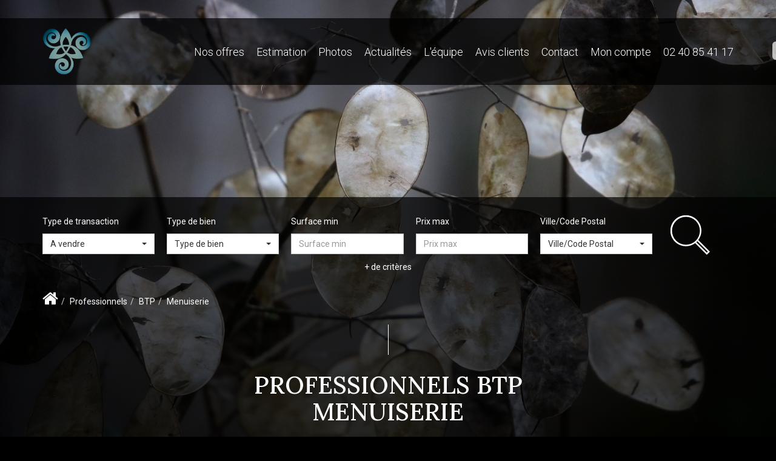

--- FILE ---
content_type: text/html; charset=UTF-8
request_url: https://www.agencedesforges.fr/type_bien/24-6-74-154/menuiserie.html
body_size: 2329
content:
<!DOCTYPE html>
<html lang="en">
<head>
    <meta charset="utf-8">
    <meta name="viewport" content="width=device-width, initial-scale=1">
    <title></title>
    <style>
        body {
            font-family: "Arial";
        }
    </style>
    <script type="text/javascript">
    window.awsWafCookieDomainList = [];
    window.gokuProps = {
"key":"AQIDAHjcYu/GjX+QlghicBgQ/7bFaQZ+m5FKCMDnO+vTbNg96AFRqtgTepelYg7C0xeBi7Q2AAAAfjB8BgkqhkiG9w0BBwagbzBtAgEAMGgGCSqGSIb3DQEHATAeBglghkgBZQMEAS4wEQQMDOj1KQZNEE+cpmM9AgEQgDsrSODrvwEZarA/TJ3TVm+ekgJM3XwKA0wm6XY1lch6h+hm0ietPAYtnCdqNh+vkqwwoGUYxxln0J0iig==",
          "iv":"CgAE2SMmPQAABLZP",
          "context":"aGP3KLuwpE1UfGXHKKtijfIDmHmLxUBcNVMBAR8zvtNBUDz7fn2yr44YmJm20ipTm767kDiuPUO0ODyscySyoMyDzVuCcaqQatDGZSnKBKnT/8J3jHo1zMz6Ds9/5Ogntsq/MYqO1DRCNWdMPZEzG0YzxjQHCNqrQ0Njld/[base64]/nIGDVa2sPoNH6hhTWxbxJGr0mdRKlfJGSzDHtRvQZx7keSBQR4nCWV8VRqxv5gIpQOh85tkkjugLBunMwFEtfpg0waHqz8C789cLIIRgpt2bj10CQMGzs6Ss2hKdrQhnfF96erkHVkJdEuuL+Mp8wfRog9Y63sJ6A9iwx/38a9LO4G1gdFZopIgYbaGjHzFg3ESmPPakJ/woF30xmTEyvj9tpsawEaJGBUlBcRAR0/BlGDQkNOuAGlr+ncuR/jgH8HN6SKS05xEMrz/cqc9spSmuDHlHYqZbXXsNAM+1oy8I5nCndKDPoa2KRu/IKaABua7ibqEvnhkGV2WB4hryvEh6/OzChSmBbfN/pdfT2VjMzMnnCQrYRUleF9vJq6XNiYlTcOuNeCxgretQ=="
};
    </script>
    <script src="https://7813e45193b3.47e58bb0.eu-west-3.token.awswaf.com/7813e45193b3/28fa1170bc90/1cc501575660/challenge.js"></script>
</head>
<body>
    <div id="challenge-container"></div>
    <script type="text/javascript">
        AwsWafIntegration.saveReferrer();
        AwsWafIntegration.checkForceRefresh().then((forceRefresh) => {
            if (forceRefresh) {
                AwsWafIntegration.forceRefreshToken().then(() => {
                    window.location.reload(true);
                });
            } else {
                AwsWafIntegration.getToken().then(() => {
                    window.location.reload(true);
                });
            }
        });
    </script>
    <noscript>
        <h1>JavaScript is disabled</h1>
        In order to continue, we need to verify that you're not a robot.
        This requires JavaScript. Enable JavaScript and then reload the page.
    </noscript>
</body>
</html>

--- FILE ---
content_type: text/css;charset=ISO-8859-1
request_url: https://www.agencedesforges.fr/templates/template_voltaire/catalog/css/style.css.php?1759767566
body_size: 210
content:

	#header .header-menu .container-menu .menu-logo .logo{
		height: 80px;
	}

	@media (max-width: 991px){
		.page_home #header .header-title, #header .header-title{
			margin-top: 80px;
		}
	}

	:root {
		--color-1: #000000;
		--color-1-30: rgba(0,0,0,0.3);
		--color-1-40: rgba(0,0,0,0.4);
		--color-1-70: rgba(0,0,0,0.7);
		--color-2: #BB9D67;
		--color-3: #FFFFFF;
		--color-3-70: rgba(255,255,255,0.7);
		--color-3-alt-1: rgb(245,245,245);
		--color-3-alt-2: rgb(205,205,205);
		--font-1: 'Roboto', sans-serif;
		--font-2: 'Lora', sans-serif;

		--color-materialize: var(--color-2);
		--color-materialize3: #c9b185;
		--color-materialize4: #decfb4;
	}


--- FILE ---
content_type: image/svg+xml
request_url: https://www.agencedesforges.fr/templates/template_voltaire/catalog/images/search.svg
body_size: 402
content:
<svg xmlns="http://www.w3.org/2000/svg" width="50.452" height="50.452" viewBox="0 0 50.452 50.452"><defs><style>.a{fill:#fff;}</style></defs><path class="a" d="M50.452,46.461,35.557,31.567a19.833,19.833,0,1,0-3.991,3.991L46.461,50.452Zm-48.57-26.7A17.875,17.875,0,1,1,19.757,37.632,17.895,17.895,0,0,1,1.882,19.757Zm31.58,14.2q.251-.243.494-.494c.137-.142.286-.273.419-.419L47.792,46.461,46.46,47.792,33.044,34.374C33.189,34.241,33.319,34.093,33.461,33.956Z" transform="translate(0 0)"/></svg>

--- FILE ---
content_type: application/javascript
request_url: https://www.agencedesforges.fr/templates/template_voltaire/catalog/scripts/site.js
body_size: 629
content:
$(document).ready(function(){

    if ($('#slider_background').length > 0) {
		var slider_background = $('#slider_background').bxSlider({
			mode: 'fade',
			pager: false,
			auto: ($('#slider_background .slider-item').length > 1 ? true : false),
			controls: false,
			speed: 800,
			pause: 6000
		});
	}
	if($('#header .header-menu').length > 0){
		sticky_menu();
	
		$(window).scroll(function(){
			sticky_menu();
		});
		$(window).resize(function(){
			sticky_menu();
		});
	
		function sticky_menu(){
			var height_top = 30;
			if($(window).innerWidth() < 768){
				height_top = 20;
			}
			if(window.scrollY > height_top && $('#header .header-menu').offset().top != 0){
				$('#header .header-menu').css('top',0);
			}else if(window.scrollY <= height_top) {
				$('#header .header-menu').css('top', height_top - window.scrollY);
			}
		}	
	}
	
    $('[data-toggle="tooltip"]').tooltip({container: 'body'});
	$('[data-toggle="popover"]').popover({container: 'body'});

    /** Stylisation des select */
    jQuery('.js-chosen').selectpicker();

    /** rï¿½cupï¿½ration des valeurs avant la soumission du formulaire de recherche */
    jQuery('.js-chosen').on('change', function() {
        $element = $(this);
        $target = $($element.data('value'));
        $modal = $($element.data('modal'));
        $selects = $(this).selectpicker('val');
        if ($selects) {
            var attr = $element.attr('multiple');
            var args = Array.prototype.slice.call($selects);
            if (typeof attr !== typeof undefined && attr !== false) {
                $target.val(args.join(','));
                $modal.val(args.join(','));
            } else {
                $target.val(args.join(''));
                $modal.val(args.join(''));
            }
        } else {
            $target.val('');
            $modal.val('');
        }
	});
	
});
function delete_poly(){}